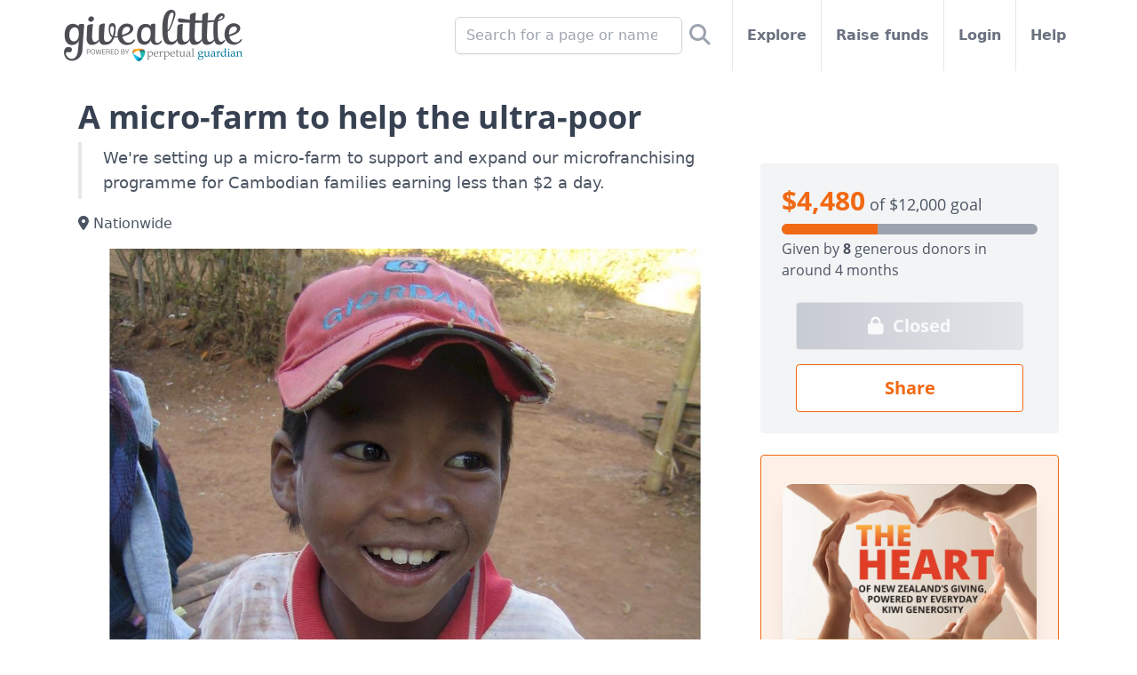

--- FILE ---
content_type: text/html; charset=utf-8
request_url: https://givealittle.co.nz/cause/farm
body_size: 18917
content:


<!DOCTYPE html>
<html lang="en" class="flex flex-col min-h-full">
<head>
  <meta http-equiv="Content-Type" content="text/html; charset=UTF-8">
  <meta name="viewport" content="width=device-width, initial-scale=1, maximum-scale=1, viewport-fit=cover">
  <meta http-equiv="X-UA-Compatible" content="IE=EDGE">
  <title>A micro-farm to help the ultra-poor - Givealittle</title>
  <meta name="description" content="We&#x27;re setting up a micro-farm to support and expand our microfranchising programme for Cambodian families earning less than $2 a day." />
  <meta property="og:site_name" content="Givealittle" />
  <meta name="viewport" content="width=device-width, initial-scale=1, maximum-scale=1, viewport-fit=cover" />
  <meta property="og:title" content="A micro-farm to help the ultra-poor" />
  <meta property="og:description" content="We&#x27;re setting up a micro-farm to support and expand our microfranchising programme for Cambodian families earning less than $2 a day." />
  <meta property="og:image" content="https://static.givealittle.co.nz/assets/hero/61f753cb-5374-49cc-b634-a3f700cf0c37-840:True" />
  <meta property="og:image:width" content="1200" />
  <meta property="og:image:height" content="630" />
  <meta http-equiv="PRAGMA" content="NO-CACHE">
  
  
<meta name="twitter:card" content="summary" />
<meta name="twitter:site" content="@givealittle" />
<meta name="twitter:title" content="A micro-farm to help the ultra-poor" />
<meta name="twitter:description" content="We&#x27;re setting up a micro-farm to support and expand our microfranchising programme for Cambodian families earning less than $2 a day." />
<meta name="twitter:image" content="https://static.givealittle.co.nz/assets/hero/61f753cb-5374-49cc-b634-a3f700cf0c37-840:True" />
<link rel="preload" href="https://assets.givealittle.co.nz/dist/20251209.6/alpine.intersect.js" as="script" />
<link rel="preload" href="https://assets.givealittle.co.nz/dist/20251209.6/alpine.trap.js" as="script" />
  <link rel="canonical" href="https://givealittle.co.nz/cause/farm" />
  <meta property="og:url" content="https://givealittle.co.nz/cause/farm" />

  <link rel="icon" type="image/png" href="https://assets.givealittle.co.nz/favicon-16.png" sizes="16x16">
  <link rel="icon" type="image/png" href="https://assets.givealittle.co.nz/favicon-32.png" sizes="32x32">
  <link rel="icon" type="image/png" href="https://assets.givealittle.co.nz/favicon-96.png" sizes="96x96">
  <link rel="apple-touch-icon" href="https://assets.givealittle.co.nz/favicon-152.png">
  <link rel="apple-touch-icon" sizes="180x180" href="https://assets.givealittle.co.nz/favicon-180.png">
  <link href="https://assets.givealittle.co.nz/dist/20251209.6/tw.css" type="text/css" rel="stylesheet" media="screen" />
  <link rel="preload" href="https://assets.givealittle.co.nz/dist/20251209.6/fonts.css" as="style" />
  <link rel="preload" href="https://assets.givealittle.co.nz/dist/20251209.6/alpine.js" as="script" />
  <link rel="stylesheet" href="https://assets.givealittle.co.nz/dist/20251209.6/fonts.css" media="print" onload="media='all'" />
  <script defer src="https://assets.givealittle.co.nz/dist/20251209.6/alpine.js"></script>
  
  <script>(function(w,d,s,l){w[l]=[{'gtm.start':new Date().getTime(),event:'gtm.js'}];
  var f=d.getElementsByTagName(s)[0],j=d.createElement(s);j.async=true;
  j.src='https://www.googletagmanager.com/gtm.js?id=GTM-PP77CD';f.parentNode.insertBefore(j,f);
  })(window,document,'script','dataLayer');</script>

</head>
<body class="flex flex-col flex-1 text-gray-600">
  
  <noscript><iframe src="https://www.googletagmanager.com/ns.html?id=GTM-PP77CD" height="0" width="0" style="display:none;visibility:hidden"></iframe></noscript>

  <div class="flex flex-col flex-1">
    <div class="font-sans flex flex-col flex-1">
      




<div x-data="{searchOpen:false}">
  <form class="fixed h-16 flex bg-white w-full justify-center border-b-2 z-20" x-cloak x-transition x-show="searchOpen" action="https://givealittle.co.nz/search" method="GET" role="search">
    <div class="flex items-center flex-grow pl-16">
      <input type="search" name="q" class="form-input input-base w-full" placeholder="Search for a page or name" x-ref="searchInput" />
    </div>

    <button class="w-16 flex items-center justify-center">
      <i class="fa fa-search text-xl"></i>
    </button>
  </form>
  <div class="flex flex-col items-center text-gray-500">
    <div class="flex h-16 md:h-10 lg:h-20 w-full max-w-6xl">
      <div class="flex justify-center items-center w-16 border-r border-gray-200 md:hidden">
        <a href="https://my.givealittle.co.nz">
            <i class="fa fa-user"></i>
        </a>
      </div>
      <a class="flex justify-center items-center flex-grow md:flex-grow-0 flex-shrink-0" href="https://givealittle.co.nz" x-data x-elf="">
        <picture>
          <source width="201" height="58" media="(min-width: 992px)" srcset="https://assets.givealittle.co.nz/dist/20251209.6/logo-desk.png, https://assets.givealittle.co.nz/dist/20251209.6/logo-desk@2x.png 1.6x, https://assets.givealittle.co.nz/dist/20251209.6/logo-desk@3x.png 2.6x">
          <source width="122" height="35" media="(min-width: 768px)" srcset="https://assets.givealittle.co.nz/dist/20251209.6/logo-tab.png, https://assets.givealittle.co.nz/dist/20251209.6/logo-tab@2x.png 1.6x, https://assets.givealittle.co.nz/dist/20251209.6/logo-tab@3x.png 2.6x">
          <source width="155" height="44" srcset="https://assets.givealittle.co.nz/dist/20251209.6/logo-mobile-main.png, https://assets.givealittle.co.nz/dist/20251209.6/logo-mobile-main@2x.png 1.6x, https://assets.givealittle.co.nz/dist/20251209.6/logo-mobile-main@3x.png 2.6x">
          <img src="https://assets.givealittle.co.nz/dist/20251209.6/logo-mobile-main.png" class="my-4 mx-2 md:mx-6 lg:mx-2" decoding="async" />
        </picture>
      </a>
      <div class="lg:hidden flex md:flex-grow justify-center items-center border-l border-gray-200 w-16" @click="searchOpen = true; $nextTick(() => $refs.searchInput.focus());">
        <i class="fa fa-search text-xl"></i>
      </div>
      <div class="hidden md:flex flex-1 font-semibold divide-x divide-gray-200">
        <form class="hidden lg:flex items-center justify-end flex-1 px-5 lg:px-4 relative whitespace-nowrap" action="https://givealittle.co.nz/search" method="GET" role="search">
          <input type="search" name="q" placeholder="Search for a page or name" class="form-input input-base w-64 max-w-full" />
          <button class="p-2 text-2xl text-gray-400">
            <i class="fas fa-search" aria-label="Search"></i>
          </button>
        </form>
        <a class="flex items-center px-5 lg:px-4 relative whitespace-nowrap hover:text-gray-900" href="https://givealittle.co.nz/explore">
          Explore
        </a>
        <a class="flex items-center px-5 lg:px-4 relative whitespace-nowrap hover:text-gray-900" href="https://givealittle.co.nz/drafts">
          Raise funds
        </a>
          <a class="flex items-center px-5 lg:px-4 relative whitespace-nowrap hover:text-gray-900" href="https://my.givealittle.co.nz">
            Login
          </a>
        <a class="flex items-center px-5 lg:px-4 whitespace-nowrap hover:text-gray-900" href="https://givealittle.co.nz/help">
          Help
        </a>
      </div>
    </div>
  </div>
</div>


<div class="text-gray-600 pb-8 md:pt-6" x-data="data" @popstate.window="modal = (history.state && history.state.modal)">
  <div class="w-full max-w-6xl mx-auto px-6 space-y-2">




    <div class="md:hidden -mx-6 pb-2">
      
<style>
  .fa-check-circle:before {
    content: "\f058"
  }
</style>


      

  <a href="javascript:void(0)" class="relative block" @click="modal = galleryData">
    <span class="absolute right-0 bottom-0 bg-gray-900 bg-opacity-50 text-white rounded px-2 text-sm z-10 md:text-base m-4 md:m-6">
      +3
        images
    </span>
    <div class="aspect-w-4 aspect-h-3">
      <img class="bg-gray-100 md:rounded" src="https://static.givealittle.co.nz/assets/hero/61f753cb-5374-49cc-b634-a3f700cf0c37-1000" srcset="https://static.givealittle.co.nz/assets/hero/61f753cb-5374-49cc-b634-a3f700cf0c37-1600 1.6x" alt="Main image" decoding="async" />
    </div>
  </a>

    </div>

    
<h1 class="text-2xl md:text-4xl font-serif font-bold text-gray-700">A micro-farm to help the ultra-poor</h1>
<div class="md:hidden">
  
<div class="font-serif">
  <div class="text-lg">
      <span class="text-3xl text-orange-500 font-bold">$4,480</span> of $12,000 goal
  </div>
    <div class="relative overflow-hidden h-3 rounded-md bg-gray-400 mt-2">
      <span class="h-full block bg-orange-500" style="width:37.3333%"></span>
    </div>
  <div class="pt-1">
    <div>

              Given
            by <span class="font-bold">8</span> generous
                donors
            in around 4 months
              </div>
  </div>
</div>

</div>

    
<div class="md:hidden relative min-h-1 px-2">
  <div>
    <div class="fixed z-20 bg-white border-t border-gray-300 py-1 pb-safe inset-x-0 bottom-0 flex items-center justify-evenly">
          <a class="btn my-1 btn btn-lg btn-orange btn-inverted" href="javascript:void(0)" data-url="https://givealittle.co.nz/cause/farm" data-title="A micro-farm to help the ultra-poor" @click="sharePage($el.dataset)">
            Share
          </a>
          <a class="btn my-1 btn btn-lg btn-gray btn-disabled" href="">
              <i class="fa fa-lock text-lg"></i>
            Closed
          </a>
    </div>
  </div>
</div>
    <div class="flex pt-2 md:pt-0">
      <div class="w-full md:w-7/12 lg:w-2/3 md:shrink-0 space-y-6 divide-y divide-gray-200">
        <div>
          
<p class="text-lg pl-3 md:pl-6 py-1 border-l-4 text-gray-600">We&#x27;re setting up a micro-farm to support and expand our microfranchising programme for Cambodian families earning less than $2 a day.</p>

  <p class="mt-4"><i class="fa fa-map-marker-alt"></i> Nationwide</p>


<div class="hidden md:block mt-4">
  

  <a href="javascript:void(0)" class="relative block" @click="modal = galleryData">
    <span class="absolute right-0 bottom-0 bg-gray-900 bg-opacity-50 text-white rounded px-2 text-sm z-10 md:text-base m-4 md:m-6">
      +3
        images
    </span>
    <div class="aspect-w-4 aspect-h-3">
      <img class="bg-gray-100 md:rounded" src="https://static.givealittle.co.nz/assets/hero/61f753cb-5374-49cc-b634-a3f700cf0c37-1000" srcset="https://static.givealittle.co.nz/assets/hero/61f753cb-5374-49cc-b634-a3f700cf0c37-1600 1.6x" alt="Main image" decoding="async" />
    </div>
  </a>

</div>

          <div class="mt-4">
            <div class="relative" x-data="{open:false}" @click="open = true" x-init="open = $refs.outer.clientHeight/$refs.outer.scrollHeight > 0.75">
              <div class="space-y-6 max-h-48 md:max-h-72 h-full overflow-hidden break-words" :class="{'max-h-48 md:max-h-72 h-full overflow-hidden':!open}" x-ref="outer">
                <div class="space-y-6"><p>Help us create transformational change in rural Cambodia! We&#x2019;re already helping 50 ultra-poor families in Chhouk district to supplement their income by providing standardized poultry microfranchises. We supply them with goods on consignment, training, free veterinarian services and access to markets. Families can double their incomes for one extra hour&#x2019;s work a day, so their nutrition improves and they can afford to send their children to school more regularly.</p><p>However, we&#x2019;ve outgrown our partner NGO&#x2019;s small site where we raise one-day-old chicks through the vaccination stage to distribute to our microfranchisees. We&#x2019;ve also outgrown our central chicken coop which is starting to fall apart.</p><p>Your help is urgently needed to develop a new micro-farm so we can expand our programme. The micro-farm will be a prototype which we plan to replicate to other regions in Cambodia and South East Asia, helping hundreds of critically poor families. It will also allow us to experiment with new crops and improved sustainable farming methods for teaching to microfranchisees so they can increase their incomes further.</p><p>A perfect parcel of land has become available for purchase 2km from our current centre. The land area is 114 x 42 metres and it already has a pond, which is critically important for farming during the dry season. We plan to build five new chicken coops, a project base, and a well (for drinking water). Infrastructural improvements are also needed. The total amount we need to raise is $12,000.</p><p>We&#x2019;re excited about the next stage of our development &#x2013; we&#x2019;d love your support so that we can achieve our goal of setting up a micro-farm to help ultra-poor communities help themselves!</p></div>


                  <div>
                    <h4 class="text-lg font-serif font-bold text-gray-700">About us</h4>
                    <div class="space-y-6"><p>Ethos Foundation (formally Catalyst Microfranchising) exists to create sustainable social impact in Cambodia &amp; New Zealand. We work in tandem with a Khmer purpose-driven business to ethically source coconuts from small-holder family growers in Cambodia. The coconuts are hand-squeezed to produce artisan fermented coconut oil, creating employment for local women. In NZ our partner Ethos &amp; Co produces premium skincare with the unique coconut oil as the hero ingredient. Together, we support community &amp; conservation initiatives in Cambodia (including children&#x2019;s lunch programme &amp; seagrass mapping) and we donate skincare products to NZ families with skin conditions &amp; fund ecosystem restoration.</p></div>
                  </div>


                

              </div>
              <a class="absolute left-0 right-0 bottom-0 text-link text-center bg-white" x-show="!open" x-cloak>Read more</a>
            </div>
          </div>
        </div>


        




          <div class="pt-6 mb-0 mt-2 md:hidden">          
             
<div class="bg-gradient-to-r border border-orange-500 bg-orange-50 text-orange-600 rounded space-y-2">
    <div class="flex flex-col items-center px-6 py-8 space-y-6">
        <div class="relative">
                <picture>
                    <source srcset="https://static.givealittle.co.nz/assets/banner/92e7a303-7704-4a74-9554-ce199023a38f-1280.webp, https://static.givealittle.co.nz/assets/banner/92e7a303-7704-4a74-9554-ce199023a38f-1920.webp 1.6x" type="image/webp">
                    <img src="https://static.givealittle.co.nz/assets/banner/92e7a303-7704-4a74-9554-ce199023a38f-1280" alt="2% Effective Fee" class="w-full h-full object-cover rounded-xl shadow-xl transition-transform"/>
                </picture>
          
        </div>
        <span class="text-orange-500 text-sm tracking-wide text-center drop-shadow-lg">
            On average, fundraisers pay just 2% to use Givealittle.  This is one of the lowest effective fees in New Zealand fundraising. We charge a 5% platform fee to cover the cost of running the platform. Because most donors choose to top up their donation to cover this fee, the effective cost paid by fundraisers is about 2%. That means around 98 cents of every dollar raised goes to the cause.
        </span>
        <a href="https://givealittle.co.nz/help/about-our-2-percent-effective-fee" target="_blank" class="btn btn-inverted btn-orange rounded-full">
            Learn More
        </a>
    </div>
</div>
<br />
         
          </div>  

        <div class="pt-6">
          <h4 class="text-lg font-serif font-bold text-gray-700">Latest donations</h4>
          
<script>
    document.addEventListener('alpine:init', function () {
        Alpine.data('donations', function () {
            return {
                donationPage: 0,
                donationsLoading: false,
                lastDonationPage: null,
                loadedDonations: [],
                oldestId: '29c84601-af79-e411-bf46-a0b3cc494cf3',
                get currentDonations() { return this.donationPage === 0 ? [] : this.loadedDonations.slice((this.donationPage - 1) * 5, this.donationPage * 5); },
                async loadNextPage() {
                    const page = this.donationPage + 1;

                    if (this.loadedDonations.length > page * 5) {
                        this.donationPage = page;
                        return;
                    }

                    this.donationsLoading = true;

                    const result = await fetch('/api/page/fundingfeed/old/Cause/531ae4db-a479-e411-bf46-a0b3cc494cf3/' + this.oldestId)
                        .then(r => r.json());

                    result.FundItems.forEach(d => {
                        this.oldestId = d.Id;

                        var replies = [];

                        if (d.ReplyComment) {
                            replies.push({ comment: d.ReplyComment, avatar: d.ReplyImageUrl, name: d.ReplyName, editable: d.ReplyEditable });
                        }

                        if (d.ReplyComment2) {
                            replies.push({ comment: d.ReplyComment2, avatar: d.ReplyImageUrl2, name: d.ReplyName2, editable: d.ReplyEditable2 });
                        }

                        this.loadedDonations.push(({
                            id: d.Id,
                            timeAgo: d.TimeAgo,
                            donorName: d.SupporterName,
                            donorComment: d.SupporterComment,
                            donorAvatar: d.SupporterImageUrl,
                            targetName: d.TargetTitle,
                            targetLink: d.TargetLink,
                            amount: d.FormattedAmount,
                            matchedAmount: d.FormattedMatchedAmount,
                            replies: replies
                        }));
                    });

                    if (!result.HasMore) {
                        this.lastDonationPage = page;
                    }

                    this.donationPage = page;
                    this.donationsLoading = false;

                    var top = this.$refs.outer.getBoundingClientRect().top - 12;

                    if (top < -22) {
                        var scrollingElement = document.scrollingElement || document.documentElement;
                        var targetTop = scrollingElement.scrollTop + top;

                        window.scroll({ top: targetTop, behavior: 'smooth' });
                    }
                }
            }
        })
    });

    const getParagraphs = text => (text || "")
        .split(/\r?\n/)
        .map(p => p.trim())
        .filter(p => p.length > 0);

    const linkRegex = /((?<email>([a-zA-Z0-9_\-\.]+)@((\[[0-9]{1,3}\.[0-9]{1,3}\.[0-9]{1,3}\.)|(([a-zA-Z0-9\-]+\.)+))([a-zA-Z]{2,4}|[0-9]{1,3})(\]?))|(?<url>(https?:\/\/|www.)([\w-]+\.)+[\w-]+(\/[\w-./?@%&=#\+]*[\w-/?%&=]+)?))/g;

    const formatDescription = (description) => {
        if (!description) {
            return "";
        }

        const output = document.createElement("div");
        output.className = "space-y-6";

        const paragraphs = getParagraphs(description);
        paragraphs.forEach(paragraph => {
            const p = document.createElement("p");

            let i = 0;
            let match = linkRegex.exec(paragraph);
            while (i < paragraph.length) {
                const textEnd = match ? match.index : paragraph.length;
                const text = paragraph.substring(i, textEnd);
                p.appendChild(document.createTextNode(text));

                i = textEnd;

                if (!match) {
                    break;
                }

                const group = [...match].find(g => g && (g === match.groups.url || g === match.groups.email));

                if (group) {
                    const tag = document.createElement("a");
                    tag.target = "_blank";
                    tag.className = "text-link";

                    if (group === match.groups.url) {
                        tag.rel = "nofollow";
                        tag.href = match[0].startsWith("http") ? match[0] : `//${match[0]}`;
                    } else {
                        tag.href = `mailto:${match[0]}`;
                    }

                    tag.appendChild(document.createTextNode(match[0]));
                    p.appendChild(tag);
                }

                i = match.index + match[0].length;
                match = linkRegex.exec(paragraph);
            }

            output.appendChild(p);
        });
        return output.innerHTML;
    };
</script>

<div id="donations" x-data="donations" x-ref="outer">
    <div x-show="donationPage === 0">
        <div x-data="{ reply: '', hasReplied: false }" @reply-removed="reply = ''; hasReplied = false;">
          <div class="flex p-2 border border-solid rounded border-gray-200 mt-2">
            <div class="shrink-0">
              <img class="w-12 h-12 lg:w-16 lg:h-16 rounded-full bg-gray-100" src="https://static.givealittle.co.nz/assets/general/835580ec-4b3d-4a7d-b808-4362da6bebab-72" srcset="https://static.givealittle.co.nz/assets/general/835580ec-4b3d-4a7d-b808-4362da6bebab-144 1.6x" alt="Private Donor" decoding="async" />
            </div>
            <div class="flex-grow flex flex-col lg:flex-row ml-3">
              <div class="flex-grow">
                <div class="max-w-2xl mb-2 text-gray-700 text-sm">
                  <span class="font-semibold">Private Donor</span>
                  <span class="text-gray-500">on 16 Oct 2014</span>
                </div>
                <div class="max-w-2xl text-gray-700 overflow-hidden">I just want to say a huge thanks to Talking Tech Foundation who have provided these funds for our micro-farm project.</div>
              </div>
              <div class="lg:w-40 lg:px-2">
                <span class="font-serif font-bold text-xl lg:text-right lg:block leading-snug">
                    $2,840
                </span>
              </div>
            </div>
          </div>
          <template x-if="!!reply">
            <div class="text-right">
              <div class="inline-flex p-2 border border-yellow-500 rounded mt-2 text-sm">
                <div class="px-2">
                  <div class="text-gray-700 font-semibold">Ethos Foundation</div>
                  <p x-html="formatDescription(reply)"></p>
                  <div><a class="text-link font-semibold" x-ref="newedit" x-init="$refs.newedit.focus()" tabindex="0" @click="$dispatch('donation-reply-modal', { ...$el.dataset, message: reply, cb: r => { reply = r; hasReplied = !!r; } })" @keyup.enter="$dispatch('donation-reply-modal', { ...$el.dataset, message: reply, cb: r => { reply = r; hasReplied = !!r; } })" data-donation="0-47ff7c01-af79-e411-bf46-a0b3cc494cf3">Edit</a></div>
                </div>
                <div class="shrink-0">
                  <img class="w-12 h-12 lg:w-16 lg:h-16 rounded-full" src="https://static.givealittle.co.nz/assets/avatar/39a80732-473a-44eb-9ea4-b33b00f84766-72" srcset="https://static.givealittle.co.nz/assets/avatar/39a80732-473a-44eb-9ea4-b33b00f84766-144 1.6x" alt="Ethos Foundation" decoding="async" />
                </div>
              </div>
            </div>
          </template>
        </div>
        <div x-data="{ reply: '', hasReplied: false }" @reply-removed="reply = ''; hasReplied = false;">
          <div class="flex p-2 border border-solid rounded border-gray-200 mt-2">
            <div class="shrink-0">
              <img class="w-12 h-12 lg:w-16 lg:h-16 rounded-full bg-gray-100" src="https://static.givealittle.co.nz/assets/general/41215a55-e5cb-4585-ba61-9d16d8d7579b-72" srcset="https://static.givealittle.co.nz/assets/general/41215a55-e5cb-4585-ba61-9d16d8d7579b-144 1.6x" alt="Private Donor" decoding="async" />
            </div>
            <div class="flex-grow flex flex-col lg:flex-row ml-3">
              <div class="flex-grow">
                <div class="max-w-2xl mb-2 text-gray-700 text-sm">
                  <span class="font-semibold">Private Donor</span>
                  <span class="text-gray-500">on 28 Aug 2014</span>
                </div>
                <div class="max-w-2xl text-gray-700 overflow-hidden"></div>
              </div>
              <div class="lg:w-40 lg:px-2">
                <span class="font-serif font-bold text-xl lg:text-right lg:block leading-snug">
                    $500
                </span>
              </div>
            </div>
          </div>
          <template x-if="!!reply">
            <div class="text-right">
              <div class="inline-flex p-2 border border-yellow-500 rounded mt-2 text-sm">
                <div class="px-2">
                  <div class="text-gray-700 font-semibold">Ethos Foundation</div>
                  <p x-html="formatDescription(reply)"></p>
                  <div><a class="text-link font-semibold" x-ref="newedit" x-init="$refs.newedit.focus()" tabindex="0" @click="$dispatch('donation-reply-modal', { ...$el.dataset, message: reply, cb: r => { reply = r; hasReplied = !!r; } })" @keyup.enter="$dispatch('donation-reply-modal', { ...$el.dataset, message: reply, cb: r => { reply = r; hasReplied = !!r; } })" data-donation="0-6c565001-af79-e411-bf46-a0b3cc494cf3">Edit</a></div>
                </div>
                <div class="shrink-0">
                  <img class="w-12 h-12 lg:w-16 lg:h-16 rounded-full" src="https://static.givealittle.co.nz/assets/avatar/39a80732-473a-44eb-9ea4-b33b00f84766-72" srcset="https://static.givealittle.co.nz/assets/avatar/39a80732-473a-44eb-9ea4-b33b00f84766-144 1.6x" alt="Ethos Foundation" decoding="async" />
                </div>
              </div>
            </div>
          </template>
        </div>
        <div x-data="{ reply: '', hasReplied: false }" @reply-removed="reply = ''; hasReplied = false;">
          <div class="flex p-2 border border-solid rounded border-gray-200 mt-2">
            <div class="shrink-0">
              <img class="w-12 h-12 lg:w-16 lg:h-16 rounded-full bg-gray-100" src="https://static.givealittle.co.nz/assets/general/57edffe9-f101-4fef-b7fa-b26b2b34b197-72" srcset="https://static.givealittle.co.nz/assets/general/57edffe9-f101-4fef-b7fa-b26b2b34b197-144 1.6x" alt="Karl Ranson" decoding="async" />
            </div>
            <div class="flex-grow flex flex-col lg:flex-row ml-3">
              <div class="flex-grow">
                <div class="max-w-2xl mb-2 text-gray-700 text-sm">
                  <span class="font-semibold">Karl Ranson</span>
                  <span class="text-gray-500">on 28 Aug 2014</span>
                </div>
                <div class="max-w-2xl text-gray-700 overflow-hidden">Awesome work. I&#x27;m proud to contribute to such an entrepreneurial locally-tailored development.</div>
              </div>
              <div class="lg:w-40 lg:px-2">
                <span class="font-serif font-bold text-xl lg:text-right lg:block leading-snug">
                    $500
                </span>
              </div>
            </div>
          </div>
          <template x-if="!!reply">
            <div class="text-right">
              <div class="inline-flex p-2 border border-yellow-500 rounded mt-2 text-sm">
                <div class="px-2">
                  <div class="text-gray-700 font-semibold">Ethos Foundation</div>
                  <p x-html="formatDescription(reply)"></p>
                  <div><a class="text-link font-semibold" x-ref="newedit" x-init="$refs.newedit.focus()" tabindex="0" @click="$dispatch('donation-reply-modal', { ...$el.dataset, message: reply, cb: r => { reply = r; hasReplied = !!r; } })" @keyup.enter="$dispatch('donation-reply-modal', { ...$el.dataset, message: reply, cb: r => { reply = r; hasReplied = !!r; } })" data-donation="0-4e555001-af79-e411-bf46-a0b3cc494cf3">Edit</a></div>
                </div>
                <div class="shrink-0">
                  <img class="w-12 h-12 lg:w-16 lg:h-16 rounded-full" src="https://static.givealittle.co.nz/assets/avatar/39a80732-473a-44eb-9ea4-b33b00f84766-72" srcset="https://static.givealittle.co.nz/assets/avatar/39a80732-473a-44eb-9ea4-b33b00f84766-144 1.6x" alt="Ethos Foundation" decoding="async" />
                </div>
              </div>
            </div>
          </template>
        </div>
        <div x-data="{ reply: '', hasReplied: false }" @reply-removed="reply = ''; hasReplied = false;">
          <div class="flex p-2 border border-solid rounded border-gray-200 mt-2">
            <div class="shrink-0">
              <img class="w-12 h-12 lg:w-16 lg:h-16 rounded-full bg-gray-100" src="https://static.givealittle.co.nz/assets/general/835580ec-4b3d-4a7d-b808-4362da6bebab-72" srcset="https://static.givealittle.co.nz/assets/general/835580ec-4b3d-4a7d-b808-4362da6bebab-144 1.6x" alt="Private Donor" decoding="async" />
            </div>
            <div class="flex-grow flex flex-col lg:flex-row ml-3">
              <div class="flex-grow">
                <div class="max-w-2xl mb-2 text-gray-700 text-sm">
                  <span class="font-semibold">Private Donor</span>
                  <span class="text-gray-500">on 25 Aug 2014</span>
                </div>
                <div class="max-w-2xl text-gray-700 overflow-hidden"></div>
              </div>
              <div class="lg:w-40 lg:px-2">
                <span class="font-serif font-bold text-xl lg:text-right lg:block leading-snug">
                    $40
                </span>
              </div>
            </div>
          </div>
          <template x-if="!!reply">
            <div class="text-right">
              <div class="inline-flex p-2 border border-yellow-500 rounded mt-2 text-sm">
                <div class="px-2">
                  <div class="text-gray-700 font-semibold">Ethos Foundation</div>
                  <p x-html="formatDescription(reply)"></p>
                  <div><a class="text-link font-semibold" x-ref="newedit" x-init="$refs.newedit.focus()" tabindex="0" @click="$dispatch('donation-reply-modal', { ...$el.dataset, message: reply, cb: r => { reply = r; hasReplied = !!r; } })" @keyup.enter="$dispatch('donation-reply-modal', { ...$el.dataset, message: reply, cb: r => { reply = r; hasReplied = !!r; } })" data-donation="0-60c84601-af79-e411-bf46-a0b3cc494cf3">Edit</a></div>
                </div>
                <div class="shrink-0">
                  <img class="w-12 h-12 lg:w-16 lg:h-16 rounded-full" src="https://static.givealittle.co.nz/assets/avatar/39a80732-473a-44eb-9ea4-b33b00f84766-72" srcset="https://static.givealittle.co.nz/assets/avatar/39a80732-473a-44eb-9ea4-b33b00f84766-144 1.6x" alt="Ethos Foundation" decoding="async" />
                </div>
              </div>
            </div>
          </template>
        </div>
        <div x-data="{ reply: '', hasReplied: false }" @reply-removed="reply = ''; hasReplied = false;">
          <div class="flex p-2 border border-solid rounded border-gray-200 mt-2">
            <div class="shrink-0">
              <img class="w-12 h-12 lg:w-16 lg:h-16 rounded-full bg-gray-100" src="https://static.givealittle.co.nz/assets/general/41215a55-e5cb-4585-ba61-9d16d8d7579b-72" srcset="https://static.givealittle.co.nz/assets/general/41215a55-e5cb-4585-ba61-9d16d8d7579b-144 1.6x" alt="Guest Donor" decoding="async" />
            </div>
            <div class="flex-grow flex flex-col lg:flex-row ml-3">
              <div class="flex-grow">
                <div class="max-w-2xl mb-2 text-gray-700 text-sm">
                  <span class="font-semibold">Guest Donor</span>
                  <span class="text-gray-500">on 25 Aug 2014</span>
                </div>
                <div class="max-w-2xl text-gray-700 overflow-hidden">Keep up the good work!</div>
              </div>
              <div class="lg:w-40 lg:px-2">
                <span class="font-serif font-bold text-xl lg:text-right lg:block leading-snug">
                    $40
                </span>
              </div>
            </div>
          </div>
          <template x-if="!!reply">
            <div class="text-right">
              <div class="inline-flex p-2 border border-yellow-500 rounded mt-2 text-sm">
                <div class="px-2">
                  <div class="text-gray-700 font-semibold">Ethos Foundation</div>
                  <p x-html="formatDescription(reply)"></p>
                  <div><a class="text-link font-semibold" x-ref="newedit" x-init="$refs.newedit.focus()" tabindex="0" @click="$dispatch('donation-reply-modal', { ...$el.dataset, message: reply, cb: r => { reply = r; hasReplied = !!r; } })" @keyup.enter="$dispatch('donation-reply-modal', { ...$el.dataset, message: reply, cb: r => { reply = r; hasReplied = !!r; } })" data-donation="0-29c84601-af79-e411-bf46-a0b3cc494cf3">Edit</a></div>
                </div>
                <div class="shrink-0">
                  <img class="w-12 h-12 lg:w-16 lg:h-16 rounded-full" src="https://static.givealittle.co.nz/assets/avatar/39a80732-473a-44eb-9ea4-b33b00f84766-72" srcset="https://static.givealittle.co.nz/assets/avatar/39a80732-473a-44eb-9ea4-b33b00f84766-144 1.6x" alt="Ethos Foundation" decoding="async" />
                </div>
              </div>
            </div>
          </template>
        </div>
    </div>
    <template x-for="donation in currentDonations" :key="donation.id">
      <div>
        <div class="flex p-2 border border-solid rounded border-gray-200 mt-2">
          <div class="shrink-0">
            <img class="w-12 h-12 lg:w-16 lg:h-16 rounded-full bg-gray-100" :src="donation.donorAvatar" :srcset="donation.donorAvatar.replace(/-\d+$/, '-144') + ' 1.6x'" :alt="donation.donorName" decoding="async" />
          </div>
          <div class="flex-grow flex flex-col lg:flex-row ml-3">
            <div class="flex-grow">
              <div class="max-w-2xl mb-2 text-gray-700 text-sm">
                <span x-text="donation.donorName" class="font-semibold"></span>
                <span class="text-gray-500" x-text="donation.timeAgo"></span>
                <template x-if="donation.targetLink">
                  <div class="inline">&nbsp;<i class="fas fa-long-arrow-alt-right"></i>&nbsp;
                  <a :href="donation.targetLink" x-text="donation.targetName" class="text-link"></a></div>
                </template>
              </div>
              <div class="max-w-2xl text-gray-700 overflow-hidden" x-text="donation.donorComment"></div>
            </div>
            <div class="lg:w-40 lg:px-2">
              <span class="font-serif font-bold text-xl lg:text-right lg:block leading-snug" x-text="donation.amount"></span>
              <template x-if="donation.matchedAmount">
                <span class="lg:text-right lg:block italic">
                  <i class="fa fa-star text-yellow-400"></i>
                  <span x-text="donation.matchedAmount"></span>
                </span>
              </template>
            </div>
          </div>
        </div>
        <template x-for="(reply, replyIndex) in donation.replies">
          <div class="text-right">
            <div class="inline-flex p-2 border border-yellow-500 rounded mt-2 text-sm">
              <div class="px-2">
                <div class="text-gray-700 font-semibold" x-text="reply.name"></div>
                <p x-text="reply.comment"></p>
                <template x-if="reply.editable">
                <div><a class="text-link font-semibold" tabindex="0" @click="$dispatch('donation-reply-modal', { donation: '0-' + donation.id, message: reply.comment, cb: r => r ? (reply.comment = r) : donation.replies.splice(replyIndex, 1) })" @keyup.enter="$dispatch('donation-reply-modal', { donation: '0-' + donation.id, message: reply.comment, cb: r => r ? (reply.comment = r) : donation.replies.splice(replyIndex, 1) })">Edit</a></div>
                </template>
              </div>
              <div class="shrink-0">
                <img class="w-12 h-12 lg:w-16 lg:h-16 rounded-full" :src="reply.avatar" :srcset="reply.avatar.replace(/-\d+$/, '-144') + ' 1.6x'" :alt="reply.name" decoding="async" />
              </div>
            </div>
          </div>
        </template>
      </div>
    </template>
      <div class="mt-4">
        <button class="disabled:opacity-20 text-link rounded-full p-0.5" aria-label="Previous donations" disabled :disabled="donationPage == 0 || donationsLoading" @click="donationPage--">
          <span class="w-8 h-8 border-2 border-blue-500 rounded-full flex items-center justify-center">
            <i class="fa fa-angle-left"></i>
          </span>
        </button>
        <button class="disabled:opacity-20 text-link rounded-full p-0.5" aria-label="Next donations" disabled :disabled="donationPage === lastDonationPage || donationsLoading" @click="loadNextPage()">
          <span class="w-8 h-8 border-2 border-blue-500 rounded-full flex items-center justify-center">
            <i class="fa fa-angle-right"></i>
          </span>
        </button>
      </div>
</div>
        </div>

        <div class="pt-6">
          <h4 class="text-lg font-serif font-bold text-gray-700">Who's involved?</h4>

            <div class="space-y-4 md:space-y-0 md:grid md:grid-cols-2 md:gap-x-4 md:gap-y-3">


<div class="flex space-x-2 md:col-span-2 mt-2">
    <a href="/org/EthosFoundation" aria-label="View Catalyst Microfranchising's profile">
      <img src="https://static.givealittle.co.nz/assets/avatar/39a80732-473a-44eb-9ea4-b33b00f84766-72" srcset="https://static.givealittle.co.nz/assets/avatar/39a80732-473a-44eb-9ea4-b33b00f84766-144 1.6x" decoding="async" class="w-12 h-12 lg:w-16 lg:h-16 rounded-full bg-gray-100 shadow shrink-0 object-cover" alt="Catalyst Microfranchising's avatar" />
    </a>
  <div class="flex-1 ml-2">
          Created by Ethos Foundation, paying to a verified bank account of
      <a class="text-link" href="/org/EthosFoundation" aria-label="View Catalyst Microfranchising's profile">
        Catalyst Microfranchising
          (Charity)
      </a>
  </div>
</div>
            </div>
        </div>

        

  <div class="space-y-4 pt-6">
      <div class="flex space-x-4">
        <div class="shrink-0" aria-hidden="true">
          <i class="far fa-2x fa-check-square"></i>
        </div>
        <div>
          <div class="font-semibold">Registered Charity</div>
          <div class="text-sm">A Registered Charity has legal recognition under the Charities Act 2005.</div>
        </div>
      </div>
      <div class="flex space-x-4">
        <div class="shrink-0" aria-hidden="true">
          <i class="far fa-2x fa-check-square"></i>
        </div>
        <div>
          <div class="font-semibold">Page Moderated</div>
          <div class="text-sm">The page has been checked by our team to make sure it complies with our terms and conditions.</div>
        </div>
      </div>
  </div>


        
          <script>
            var galleryData = { type: 'gallery', data: {"children":[{"children":[{"image":"https://static.givealittle.co.nz/assets/gallery/d658df22-b433-4df7-aafe-a3f700dd994a","ratio":134,"x":1,"y":1,"w":2,"h":2},{"image":"https://static.givealittle.co.nz/assets/gallery/7c0e3f7f-127a-43df-a1be-a3f700de5881","ratio":134,"x":3,"y":1},{"image":"https://static.givealittle.co.nz/assets/gallery/ad6217fd-e13a-43b4-9c1a-a3f700e08c93","ratio":134,"x":3,"y":2}]}]} };
          </script>

<script>
  document.addEventListener('alpine:init', function () {
    Alpine.data('galleryListing', function () {
      return {
        elIndex: 0,
        atEnd: false,
        init() {
          this.$watch('elIndex', (value, oldValue) => {
            const scroller = this.$refs.scroller;

            const allChildren = scroller.querySelectorAll(":scope > div");
            const next = allChildren[value];

            this.atEnd = !(allChildren[value + 4]);

            if (next)
            {
              scroller.scrollTo({left: next.offsetLeft - scroller.firstElementChild.offsetLeft, behavior: 'smooth'});
            }
          });
        }
      }
    });
  });
</script>

<div class="pt-4" x-data="galleryListing">
  <h4 class="text-lg font-serif font-bold text-gray-700">Gallery</h4>

  <div class="">
    <div class="overflow-x-auto md:overflow-hidden mt-2 flex -mx-1 md:-mx-2" x-ref="scroller">
        <div class="w-1/2 md:w-1/4 px-2 -mx-1 md:mx-0 flex-none">
          <div class="aspect-w-1 aspect-h-1">
            <a href="javascript:void(0)" @click="modal = galleryData" data-style="background-image: url(https://static.givealittle.co.nz/assets/gallery/d658df22-b433-4df7-aafe-a3f700dd994a-320)" x-intersect:enter="!$el.style.backgroundImage && ($el.style = $el.dataset.style)" class="bg-cover bg-center rounded bg-gray-100"></a>
          </div>
        </div>
        <div class="w-1/2 md:w-1/4 px-2 -mx-1 md:mx-0 flex-none">
          <div class="aspect-w-1 aspect-h-1">
            <a href="javascript:void(0)" @click="modal = galleryData" data-style="background-image: url(https://static.givealittle.co.nz/assets/gallery/7c0e3f7f-127a-43df-a1be-a3f700de5881-320)" x-intersect:enter="!$el.style.backgroundImage && ($el.style = $el.dataset.style)" class="bg-cover bg-center rounded bg-gray-100"></a>
          </div>
        </div>
        <div class="w-1/2 md:w-1/4 px-2 -mx-1 md:mx-0 flex-none">
          <div class="aspect-w-1 aspect-h-1">
            <a href="javascript:void(0)" @click="modal = galleryData" data-style="background-image: url(https://static.givealittle.co.nz/assets/gallery/ad6217fd-e13a-43b4-9c1a-a3f700e08c93-320)" x-intersect:enter="!$el.style.backgroundImage && ($el.style = $el.dataset.style)" class="bg-cover bg-center rounded bg-gray-100"></a>
          </div>
        </div>
    </div>
  </div>
</div>        

<script>
  document.addEventListener('alpine:init', function () {
    Alpine.data('otherPagesListing', function () {
      return {
        elIndex: 0,
        atEnd: false,
        init() {
          this.$watch('elIndex', (value, oldValue) => {
            const scroller = this.$refs.scroller;

            const allChildren = scroller.querySelectorAll(":scope > div");
            const next = allChildren[value];

            this.atEnd = !(allChildren[value + 3]);

            if (next)
            {
              scroller.scrollTo({left: next.offsetLeft - scroller.firstElementChild.offsetLeft, behavior: 'smooth'});
            }
          });
        }
      }
    });
  });
</script>

<div class="pt-4" x-data="otherPagesListing">
  <h4 class="text-lg font-serif font-bold text-gray-700">Our other pages</h4>

  <div class="">
    <div class="overflow-x-auto md:overflow-hidden mt-2 flex -mx-1 md:-mx-2" x-ref="scroller">
        <div class="w-1/2 md:w-1/3 px-2 -mx-1 md:mx-0 flex-none">
          <a href="/org/EthosFoundation">
            <div class="relative">
              <div class="aspect-w-4 aspect-h-3">
                <img src="data:," data-src="https://static.givealittle.co.nz/assets/hero/c3b91fd1-a3b9-4f3a-9054-b33b01082517-400:False" decoding="async" class="rounded bg-gray-100" x-intersect:enter="$el.src = $el.dataset.src" alt="Ethos Foundation" />
              </div>
            </div>
            <div class="my-2">
              <div class="font-serif font-bold truncate">Ethos Foundation</div>
            </div>
          </a>
        </div>
        <div class="w-1/2 md:w-1/3 px-2 -mx-1 md:mx-0 flex-none">
          <a href="/cause/tuktuk">
            <div class="relative">
              <div class="aspect-w-4 aspect-h-3">
                <img src="data:," data-src="https://static.givealittle.co.nz/assets/hero/87e1d222-6193-42c1-9b93-a3f700c62688-400:False" decoding="async" class="rounded bg-gray-100" x-intersect:enter="$el.src = $el.dataset.src" alt="A Tuk Tuk for the ultra-poor" />
              </div>
                <div class="absolute m-1.5 px-1 py-0.5 rounded bottom-0 right-0 bg-gray-600 text-white text-xs">closed</div>
            </div>
            <div class="my-2">
              <div class="font-serif font-bold truncate">A Tuk Tuk for the ultra-poor</div>
                  <div class="bg-gray-400 overflow-hidden rounded">
                    <div class="h-1.5 bg-orange-500" style="width: 100%"></div>
                  </div>
                <div class="flex text-xs">
                    <div class="flex-grow">$2,535</div>
                    <div>$1,480</div>
                </div>
            </div>
          </a>
        </div>
    </div>
  </div>
</div>
        <div class="pt-6">
          <h4 class="text-lg font-serif font-bold text-gray-700">Page Q&A</h4>
            <a class="text-link" href="/cause/farm/questions">Ask a question here</a>
        </div>

        <div class="pt-6">
          <h4 class="text-lg font-serif font-bold text-gray-700">Any concerns?</h4>
          <a class="text-link" href="/report?page=/cause/farm">Report this page</a>
        </div>
        
        <div class="pt-6">
          <i class="fas fa-qrcode"></i> <a class="text-link" href="/cause/farm/qr" rel="nofollow">Grab a QR Code for this page</a>
        </div>

        
    <div class="pt-6">
                This campaign started on 30 Jul 2014 and
            ended on 30 Nov 2014.
    </div>

      </div>
      <div class="flex flex-grow">
        <div class="ml-8 flex-1 hidden md:block">
          
<style>
  .fa-check-circle:before {
    content: "\f058"
  }
</style>

          <!--googleoff: snippet-->
<div class="sticky top-0 pt-6">
 

  <div class="bg-gray-100 p-6 rounded">
    
<div class="font-serif">
  <div class="text-lg">
      <span class="text-3xl text-orange-500 font-bold">$4,480</span> of $12,000 goal
  </div>
    <div class="relative overflow-hidden h-3 rounded-md bg-gray-400 mt-2">
      <span class="h-full block bg-orange-500" style="width:37.3333%"></span>
    </div>
  <div class="pt-1">
    <div>

              Given
            by <span class="font-bold">8</span> generous
                donors
            in around 4 months
              </div>
  </div>
</div>


    <div class="flex flex-col px-4 mt-6 space-y-4">
        <span class="btn btn-lg btn-gray btn-disabled" aria-disabled="true"><i class="fa fa-lock"></i>&nbsp;&nbsp;Closed</span>

        <a class="btn btn-lg btn-inverted btn-orange" href="javascript:void(0)" data-url="https://givealittle.co.nz/cause/farm" data-title="A micro-farm to help the ultra-poor" @click="sharePage($el.dataset)">Share</a>
    </div>
  </div>
    <br />

<div class="bg-gradient-to-r border border-orange-500 bg-orange-50 text-orange-600 rounded space-y-2">
    <div class="flex flex-col items-center px-6 py-8 space-y-6">
        <div class="relative">
                <picture>
                    <source srcset="https://static.givealittle.co.nz/assets/banner/92e7a303-7704-4a74-9554-ce199023a38f-1280.webp, https://static.givealittle.co.nz/assets/banner/92e7a303-7704-4a74-9554-ce199023a38f-1920.webp 1.6x" type="image/webp">
                    <img src="https://static.givealittle.co.nz/assets/banner/92e7a303-7704-4a74-9554-ce199023a38f-1280" alt="2% Effective Fee" class="w-full h-full object-cover rounded-xl shadow-xl transition-transform"/>
                </picture>
          
        </div>
        <span class="text-orange-500 text-sm tracking-wide text-center drop-shadow-lg">
            On average, fundraisers pay just 2% to use Givealittle.  This is one of the lowest effective fees in New Zealand fundraising. We charge a 5% platform fee to cover the cost of running the platform. Because most donors choose to top up their donation to cover this fee, the effective cost paid by fundraisers is about 2%. That means around 98 cents of every dollar raised goes to the cause.
        </span>
        <a href="https://givealittle.co.nz/help/about-our-2-percent-effective-fee" target="_blank" class="btn btn-inverted btn-orange rounded-full">
            Learn More
        </a>
    </div>
</div>
<br />
</div>
<!--googleon: snippet-->
        </div>
      </div>
    </div>
  </div>

  <div class="z-30 fixed inset-0 transition transform bg-white origin-bottom" role="dialog" aria-modal="true" x-show="modal && modal.type == 'gallery'" x-cloak x-scroll-disable="modal && modal.type == 'gallery'" x-trap="modal && modal.type == 'gallery'" x-transition:enter="ease-out duration-300" x-transition:enter-start="opacity-0 translate-y-full" x-transition:enter-end="opacity-100 translate-y-0" x-transition:leave="ease-in duration-300" x-transition:leave-start="opacity-100 translate-y-0" x-transition:leave-end="opacity-0 translate-y-full">
  <template x-if="modal && modal.type == 'gallery'">
    <div
      class="relative h-full max-h-full w-screen max-w-screen flex flex-col"
      aria-label="Gallery"
      role="dialog"
    >
      <div class="absolute flex top-0 left-0 px-4 py-2">
        <a class="px-2 text-center" href="javascript:history.back()"><i class="fa fa-2x fa-angle-left" aria-hidden="true"></i></a>
      </div>
      <div class="flex shrink-0 items-center justify-end px-6 sticky h-12 -z-10">
      </div>
      <div class="flex-auto overflow-auto">
        <div tabindex="0" class="outline-none">
          <div class="relative pb-16">
            <div class="overflow-hidden">
              <div class="flex items-stretch justify-start md:justify-center flex-wrap -mx-4">
                <div class="relative px-2 w-full max-w-lg mx-auto">
                  <div class="grid gap-2 grid-cols-1">
                    <template x-for="(outerImage, outerIndex) in modal ? modal.data.children : []" :key="outerIndex">
                      <div class="grid gap-2" x-bind:style="'grid-area: ' + (outerIndex + 1) + ' / 1 / auto / auto;'">
                        <template x-for="(innerImage, innerIndex) in outerImage.children" :key="innerIndex">
                          <div class="w-full h-full" x-bind:style="'grid-area: ' + innerImage.y + ' / ' + innerImage.x + ' / ' + (innerImage.h ? 'span ' + innerImage.h : 'auto') + ' / ' + (innerImage.w ? 'span ' + innerImage.w : 'auto') + ';'">
                            <div class="relative w-full h-full">
                              <a x-bind:href="innerImage.image + '-1440'" target="_blank">
                                <div
                                  class="h-0 min-h-full min-w-full relative overflow-hidden"
                                  x-bind:style="'padding-top: ' + (innerImage.ratio) + '%;'"
                                >
                                  <div class="absolute top-0 left-0 w-full h-full">
                                    <div
                                      role="img"
                                      aria-busy="false"
                                      class="bg-gray-100 inline-block align-bottom h-full w-full min-h-0"
                                    >
                                      <picture>
                                        <source x-bind:srcset="innerImage.image + '-480 1x'" media="(max-width: 323px)">
                                        <source x-bind:srcset="innerImage.image + '-640 1x'" media="(min-width: 323.1px) and (max-width: 743px)">
                                        <source x-bind:srcset="innerImage.image + '-1024 1x'" media="(min-width: 743.1px) and (max-width: 1127px)">
                                        <source x-bind:srcset="innerImage.image + '-1280 1x'" media="(min-width: 1127.1px) and (max-width: 1439px)">
                                        <source x-bind:srcset="innerImage.image + '-1440 1x'" media="(min-width: 1439.1px)">
                                        <img
                                          class="h-full w-full absolute object-cover align-bottom"
                                          aria-hidden="true"
                                          decoding="async"
                                          x-bind:src="innerImage.image + '-640'"
                                        />
                                      </picture>
                                    </div>
                                  </div>
                                </div>
                              </a>
                            </div>
                          </div>
                        </template>
                      </div>
                    </template>
                  </div>
                </div>
              </div>
            </div>
          </div>
        </div>
      </div>
    </div>
  </template>
</div>
</div>
<div class="fixed inset-0 z-30 overflow-y-auto" role="dialog" aria-modal="true" aria-labelledby="dialog-title-share" x-cloak @share-modal.window="url = $event.detail.url; title = $event.detail.title; show = true; type = $event.detail.type" x-data="{show: false, url: '', title: '', type: ''}" x-show="show" x-trap="show" x-scroll-disable="show">
  <div class="flex items-end justify-center min-h-screen px-4 pt-4 pb-20 text-center md:block md:p-0">
    <div class="fixed inset-0 transition-opacity" @click="show = false" aria-hidden="true" x-transition:enter="ease-out duration-300" x-transition:enter-start="opacity-0" x-transition:enter-end="opacity-100" x-transition:leave="ease-in duration-200" x-transition:leave-start="opacity-100" x-transition:leave-end="opacity-0" x-show="show">
      <div class="absolute inset-0 bg-gray-500 opacity-75"></div>
    </div>
    <span class="hidden md:inline-block md:align-middle md:h-screen" aria-hidden="true">&ZeroWidthSpace;</span>
    <div class="inline-block overflow-hidden text-left align-bottom transition transform bg-white rounded-lg shadow-xl md:my-8 md:align-middle md:max-w-lg md:w-full p-6" x-show="show" x-transition:enter="ease-out duration-300" x-transition:enter-start="opacity-0 scale-90" x-transition:enter-end="opacity-100 scale-100" x-transition:leave="ease-in duration-300" x-transition:leave-start="opacity-100 scale-100" x-transition:leave-end="opacity-0 scale-90">
      <h3 class="text-lg font-semibold leading-6 text-gray-900" id="dialog-title-share">Share</h3>
      <div class="mt-4 space-y-4 divide-y divide-gray-200">
        <p>Share a link to this page to help spread the word</p>
        <div class="pt-4 flex items-center">
          <i class="fab fa-facebook-square" style="font-size: 28px;"></i>&nbsp;&nbsp;<a href="" :href="'http://www.facebook.com/sharer.php?u=' + encodeURIComponent(url)" rel="nofollow" @click.prevent="window.open($el.href, 'fbwin',
      'left=20,top=20,width=500,height=500,toolbar=1,resizable=0'); show = false;" class="text-link">Facebook</a>
        </div>
        <div class="pt-4 flex items-center">
          <i class="fab fa-square-x-twitter" style="font-size: 28px;"></i>&nbsp;&nbsp;<a href="" :href="url + '/tweet'" rel="nofollow" @click.prevent="window.open($el.href, 'twwin',
      'left=20,top=20,width=500,height=500,toolbar=1,resizable=0'); show = false;" class="text-link">X</a>
        </div>
        <div class="pt-4 flex items-center">
          <i class="fab fa-linkedin" style="font-size: 28px;"></i>&nbsp;&nbsp;<a href="" :href="'https://www.linkedin.com/shareArticle?mini=true&url=' + encodeURIComponent(url) + '&title=' + encodeURIComponent(title)" rel="nofollow" @click.prevent="window.open($el.href, 'liwin',
      'left=20,top=20,width=500,height=500,toolbar=1,resizable=0'); show = false;" class="text-link">LinkedIn</a>
        </div>
        <div class="pt-4 flex items-center">
          <i class="fa fa-envelope" style="font-size: 28px;"></i>&nbsp;&nbsp;<a href="" :href="'mailto:?subject=Check%20out%20%27' + encodeURIComponent(title) + '%27&body=I%20thought%20you%20might%20want%20to%20check%20out%20this%20page%20on%20Givealittle%3A%20%0D%0A' + encodeURIComponent(url) + '%0D%0A%0D%0A'" @click="show = false" class="text-link">Email</a>
        </div>
        <div class="pt-4 flex items-center">
          <i class="fa fa-link" style="font-size: 28px;"></i>&nbsp;&nbsp;<a href="javascript:void(0)" @click="navigator.clipboard.writeText(url); $el.text = 'Copied'" class="text-link">Copy Link</a>
        </div>
        <div class="pt-4 flex items-center" x-show="type !== 'update'">
          <i class="fa fa-code" style="font-size: 28px;"></i>&nbsp;&nbsp;<a href="" :href="url + '/share'" rel="nofollow" class="text-link">Embedded Widget</a>
        </div>
        <div class="pt-4 flex items-center" x-show="type !== 'update'">
          <i class="fa fa-qrcode" style="font-size: 28px; margin-left: 5px;"></i>&nbsp;&nbsp;<a href="" :href="url + '/qr'" rel="nofollow" class="text-link">QR Code</a>
        </div>
      </div>
      <div class="mt-6">
        <button type="button" tabindex="0" @click="show = false" class="btn btn-blue">Close</button>
      </div>
    </div>
  </div>
</div>
<script>
  document.addEventListener('alpine:init', function () {
    Alpine.data('donationReply', function() {
      return {
        show: false,
        sending: false,
        isEdit: false,
        donation: '',
        message: '',
        initialMessage: '',
        cb: null,
        async send() {
          if (this.message === this.initialMessage)
          {
            this.show = false;
            return;
          }

          this.sending = true;
          this.message = this.message.trim();

          try {
            const token = document.querySelector('#donationReplyTokenForm input[name=__RequestVerificationToken]').value;
            const data = new URLSearchParams();
            data.append('__RequestVerificationToken', token);
            data.append('donation', this.donation);
            data.append('message', this.message);

            const result = await fetch('/api/donationreply', {
              method: 'post',
              body: data
            })
              .then(r => r.json());

            if (result.success) {
              this.cb(this.message);
            }
          } catch (ex) { }

          this.show = false;
        }
      }
    })
  })
</script>

<form class="hidden" id="donationReplyTokenForm">
  <input name="__RequestVerificationToken" type="hidden" value="CfDJ8FKw4OTDueNAoCrd3EAvkBzMnYHhOFZqLGPf0GwWJY6H3-ffN0ht-aLf-mh1KmeKK2iQNgIW-eWRO4_p1Zr60meqUYnA3FJPDPtg7AImstGIo3ODchoRzb-Po28sTIKMQMOPS_YPNJBlJwEbCyi__GU" />
</form>
<div class="fixed inset-0 z-30 overflow-y-auto" role="dialog" aria-modal="true" aria-labelledby="dialog-title-donation-reply" x-cloak @donation-reply-modal.window="donation = $event.detail.donation; cb = $event.detail.cb; show = true; message = $event.detail.message || ''; initialMessage = message; isEdit = !!$event.detail.message; sending = false;" x-data="donationReply" x-show="show" x-trap="show" x-scroll-disable="show">
  <div class="flex items-end justify-center min-h-screen px-4 pt-4 pb-20 text-center md:block md:p-0">
    <div class="fixed inset-0 transition-opacity" @click="show = false" aria-hidden="true" x-transition:enter="ease-out duration-300" x-transition:enter-start="opacity-0" x-transition:enter-end="opacity-100" x-transition:leave="ease-in duration-200" x-transition:leave-start="opacity-100" x-transition:leave-end="opacity-0" x-show="show">
      <div class="absolute inset-0 bg-gray-500 opacity-75"></div>
    </div>
    <span class="hidden md:inline-block md:align-middle md:h-screen" aria-hidden="true">&ZeroWidthSpace;</span>
    <div class="inline-block overflow-hidden text-left align-bottom transition transform bg-white rounded-lg shadow-xl md:my-8 md:align-middle md:max-w-lg md:w-full p-6" x-show="show" x-transition:enter="ease-out duration-300" x-transition:enter-start="opacity-0 scale-90" x-transition:enter-end="opacity-100 scale-100" x-transition:leave="ease-in duration-300" x-transition:leave-start="opacity-100 scale-100" x-transition:leave-end="opacity-0 scale-90">
      <div class="space-y-4">
        <h3 class="text-lg font-semibold leading-6 text-gray-900" id="dialog-title-donation-reply">Thank the donor</h3>
        <div>
          <label for="donationReplyMessage" class="font-semibold text-gray-700">
            Enter your message of thanks
          </label>
          <textarea id="donationReplyMessage" name="donationReplyMessage" x-model="message" class="form-input input-base block w-full mt-1"></textarea>
          <p class="mt-2 text-sm text-gray-500" x-show="!isEdit">
            Your message will be displayed on the page and emailed to the donor.
          </p>
          <div class="mt-2 text-sm text-gray-500" x-show="isEdit" x-cloak>
            <p>
              Your new message will also be emailed to the donor.
            </p>
            <p>
              Saving a blank entry will delete the current comment.
            </p>
          </div>
        </div>
      </div>
      <div class="mt-6 space-x-2 text-right md:text-left">
        <button type="button" tabindex="0" @click="show = false" class="btn btn-gray btn-inverted">Cancel</button>
        <button type="button" tabindex="0" @click="send()" class="btn btn-blue" :disabled="isEdit ? sending : (!message || sending)" x-text="sending ? 'Sending..' : isEdit ? 'Save' : 'Send'">Send</button>
      </div>
    </div>
  </div>
</div>

<footer class="bg-gray-50 text-gray-600 p-4 flex flex-col flex-grow items-center">
  <div class="w-full max-w-6xl">
    <div class="md:grid grid-cols-4 gap-8">
      <div>
        <h2 class="font-serif text-xl font-bold mt-4">Quick links</h2>
        <hr class="hidden md:block border-gray-400 my-4" />
        <div class="flex flex-col">
          <a
            class="hover:text-gray-900"
            href="https://givealittle.co.nz/drafts"
          >
            Raise funds
          </a>
          <a
            class="hover:text-gray-900"
            href="https://givealittle.co.nz/explore"
          >
            Find a page
          </a>
          <a
            class="hover:text-gray-900"
            href="https://givealittle.co.nz/voucher"
            x-data x-elf=""
          >
            Buy a voucher
          </a>
          <a
            class="hover:text-gray-900"
            href="https://givealittle.co.nz/events"
          >
            Find events on now
          </a>
          <a class="hover:text-gray-900"
             href="https://givealittle.co.nz/annualtaxreceipts">
             Get annual IRD receipts
          </a>
          <a
            class="hover:text-gray-900"
            href="https://my.givealittle.co.nz"
          >
            Log in
          </a>
        </div>
      </div>
      <div>
        <h2 class="font-serif text-xl font-bold mt-4">
          Help &amp; Support
        </h2>
        <hr class="hidden md:block border-gray-400 my-4" />
        <div class="flex flex-col">
          <a
            class="hover:text-gray-900"
            href="https://givealittle.co.nz/help/help-support/faq"
          >
            Frequent questions
          </a>
          <a
            class="hover:text-gray-900"
            href="https://givealittle.co.nz/help"
          >
            General help
          </a>
          <a
            class="hover:text-gray-900"
            href="https://givealittle.co.nz/help/help-support/toolsforsuccess"
          >
            Tips for success
          </a>
          <a
            class="hover:text-gray-900"
            href="https://givealittle.co.nz/report"
          >
            Report a page
          </a>
          <a
            class="hover:text-gray-900"
            href="https://givealittle.co.nz/contact"
          >
            Contact Givealittle
          </a>
          <a class="hover:text-gray-900"
             href="https://givealittle.co.nz/help/help/multi-factor-authentication ">
            Multi-Factor Authentication (MFA)
          </a>
        </div>
      </div>
      <div>
        <h2 class="font-serif text-xl font-bold mt-4">Find out more</h2>
        <hr class="hidden md:block border-gray-400 my-4" />
        <div class="flex flex-col">
          <a class="hover:text-gray-900"
             href="https://ggm.givealittle.co.nz/">
              Generosity Generator Masterclass
          </a>
          <a
            class="hover:text-gray-900"
            href="https://givealittle.co.nz/help/our-stories"
          >
            Givealittle stories
          </a>
          <a
            class="hover:text-gray-900"
            href="https://givealittle.co.nz/matchedgiving"
            x-data x-elf=""
          >
            Matched giving
          </a>
          <a
            class="hover:text-gray-900"
            href="https://givealittle.co.nz/help/howgivealittleworks/givealittle-plan"
          >
            Regular giving
          </a>
          <a
            class="hover:text-gray-900"
            href="https://givealittle.co.nz/help/charity-hub"
          >
            Charity Hub
          </a>         
        </div>
      </div>
      <div>
        <h2 class="font-serif text-xl font-bold mt-4">About us</h2>
        <hr class="hidden md:block border-gray-400 my-4" />
        <div class="flex flex-col">
          <a
            class="hover:text-gray-900"
            href="https://givealittle.co.nz/help/howgivealittleworks/about"
          >
            Who is Givealittle
          </a>
          <a
            class="hover:text-gray-900"
            href="https://givealittle.co.nz/content/howgivealittleworks"
            x-data x-elf=""
          >
            How Givealittle works
          </a>
          <a
            class="hover:text-gray-900"
            href="https://givealittle.co.nz/help/making-a-difference/the-givealittle-philosophy"
          >
            The Givealittle Philosophy
          </a>
        </div>
        <div class="grid grid-cols-4 gap-4 py-3 px-8" style="padding-top: 2rem;">
          <a
            class="hover:text-gray-900 text-center"
            href="https://www.facebook.com/givealittle"
          >
            <i class="fab fa-facebook-square text-5xl md:text-3xl"></i>
          </a>
          <a
            class="hover:text-gray-900 text-center"
            href="https://twitter.com/givealittle"
          >
            <i class="fab fa-square-x-twitter text-5xl md:text-3xl"></i>
          </a>
          <a
            class="hover:text-gray-900 text-center"
            href="https://instagram.com/givealittlenz"
          >
            <i class="fab fa-instagram-square text-5xl md:text-3xl"></i>
          </a>
          <a
            class="hover:text-gray-900 text-center"
            href="https://www.youtube.com/user/givealittletv"
          >
            <i class="fab fa-youtube-square text-5xl md:text-3xl"></i>
          </a>
        </div>
      </div>
    </div>

    <hr class="border-gray-400 my-4" />

    <div class="flex flex-col-reverse md:flex-row">
      <div class="flex-grow text-center md:text-left">
        <div>
          <a href="https://givealittle.co.nz/help/howgivealittleworks/terms">
            Terms and Conditions
          </a> | <a href="https://givealittle.co.nz/help/howgivealittleworks/terms##privacy">
            Privacy Policy
          </a>
        </div>
        <div>© Copyright 2021</div>
      </div>
       <a
        class="text-center md:text-left"
        href="https://www.perpetualguardian.co.nz/"
        target="_blank"
        x-data x-elf=""
      >
       
        <img
          class="inline h-10 md:h-8 w-auto"
          width="201"
          height="58"
          src="https://assets.givealittle.co.nz/dist/20251209.6/logo-owner.png"
          srcSet="https://assets.givealittle.co.nz/dist/20251209.6/logo-owner@2x.png 1.6x"
          decoding="async"
        />
      </a>
    </div>
  </div>
</footer>
    </div>
  </div>

  


  
  
<script src="https://assets.givealittle.co.nz/dist/20251209.6/alpine.intersect.js"></script>
<script src="https://assets.givealittle.co.nz/dist/20251209.6/alpine.trap.js"></script>

<script>
  async function share(data, $dispatch) {
    if (window.innerWidth <= 768 && navigator.share) {
      try {
        await navigator.share({ title: data.title, url: data.url, text: '' });
        return;
      } catch(e) { }
    }

    $dispatch('share-modal', data);
  }
</script>
  <script>
    document.addEventListener('alpine:init', function () {
      Alpine.data('data', function() {
        return {
          modal: null,
          get state() {
            return {
              modal: this.modal
            }
          },
          updateState(event) {
            const h = JSON.parse(event.state);

            if (h) {
              this.modal = h.modal;
            } else {
              this.modal = null;
            }
          },
          sharePage(data) {
            return share(data, this.$dispatch);
          },
          init() {
            window.onpopstate = this.updateState;

            if (history.state) {
              this.updateState(history);
            }

            this.$watch('state', (state, old) => {
              const path = location.pathname + (state.modal ? "/photos" : "");

              if (state.modal && !old.modal) {
                history.pushState(JSON.stringify(state), '', path);
              } else {
                history.replaceState(JSON.stringify(state), '', path);
              }
            });
          }
        }
      })

    })
  </script>

</body>
</html>